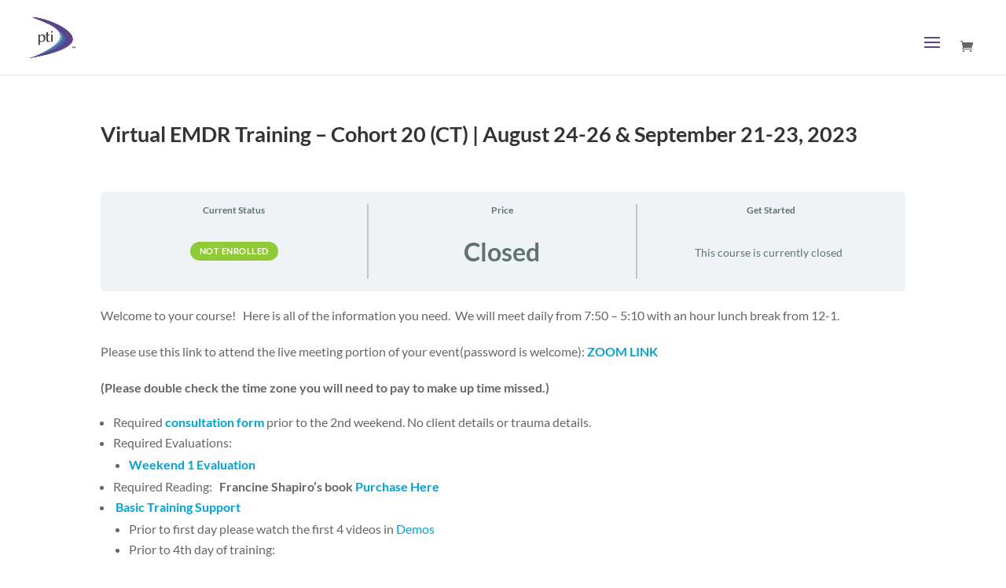

--- FILE ---
content_type: text/plain
request_url: https://www.google-analytics.com/j/collect?v=1&_v=j102&a=1259497717&t=pageview&_s=1&dl=https%3A%2F%2Fwww.emdr-training.net%2Fcourses%2Fvirtual-emdr-training-cohort-20-ct-august-24-26-september-21-23-2023%2F&ul=en-us%40posix&dt=Virtual%20EMDR%20Training%20-%20Cohort%2020%20(CT)%20%7C%20August%2024-26%20%26%20September%2021-23%2C%202023%20-%20Personal%20Transformation%20Institute&sr=1280x720&vp=1280x720&_u=IADAAEABAAAAACAAI~&jid=1380775437&gjid=1445828510&cid=1302268360.1769873305&tid=UA-89998214-1&_gid=281969954.1769873305&_r=1&_slc=1&z=1388741181
body_size: -452
content:
2,cG-PTKSPLNR4K